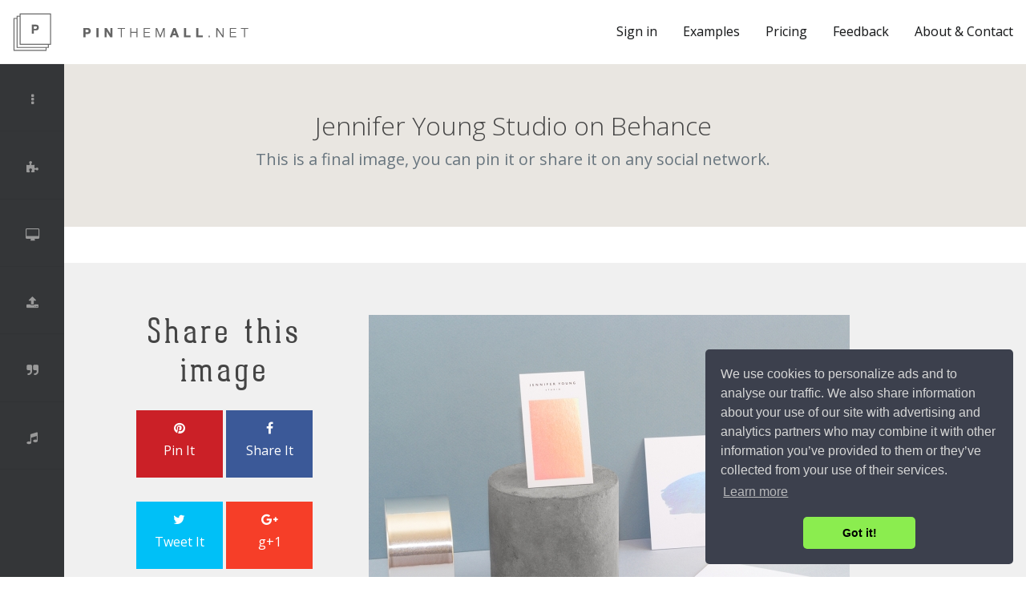

--- FILE ---
content_type: text/html; charset=utf-8
request_url: https://www.google.com/recaptcha/api2/aframe
body_size: 268
content:
<!DOCTYPE HTML><html><head><meta http-equiv="content-type" content="text/html; charset=UTF-8"></head><body><script nonce="bG9FvdaBWOmWDt0L667SVA">/** Anti-fraud and anti-abuse applications only. See google.com/recaptcha */ try{var clients={'sodar':'https://pagead2.googlesyndication.com/pagead/sodar?'};window.addEventListener("message",function(a){try{if(a.source===window.parent){var b=JSON.parse(a.data);var c=clients[b['id']];if(c){var d=document.createElement('img');d.src=c+b['params']+'&rc='+(localStorage.getItem("rc::a")?sessionStorage.getItem("rc::b"):"");window.document.body.appendChild(d);sessionStorage.setItem("rc::e",parseInt(sessionStorage.getItem("rc::e")||0)+1);localStorage.setItem("rc::h",'1769258323457');}}}catch(b){}});window.parent.postMessage("_grecaptcha_ready", "*");}catch(b){}</script></body></html>

--- FILE ---
content_type: text/css
request_url: https://pinthemall.net/vues/front/static/css/pinv2.min.css
body_size: 7672
content:
.ptn,.pvn,.pan{padding-top:0}.pts,.pvs,.pas{padding-top:5px}.ptm,.pvm,.pam{padding-top:10px}.ptl,.pvl,.pal{padding-top:15px}.prn,.phn,.pan{padding-right:0}.prs,.phs,.pas{padding-right:5px}.prm,.phm,.pam{padding-right:10px}.prl,.phl,.pal{padding-right:15px}.pbn,.pvn,.pan{padding-bottom:0}.pbs,.pvs,.pas{padding-bottom:5px}.pbm,.pvm,.pam{padding-bottom:10px}.pbl,.pvl,.pal{padding-bottom:15px}.pln,.phn,.pan{padding-left:0}.pls,.phs,.pas{padding-left:5px}.plm,.phm,.pam{padding-left:10px}.pll,.phl,.pal{padding-left:15px}.mtn,.mvn,.man{margin-top:0}.mts,.mvs,.mas{margin-top:5px}.mtm,.mvm,.mam{margin-top:10px}.mtl,.mvl,.mal{margin-top:15px}.mrn,.mhn,.man{margin-right:0}.mrs,.mhs,.mas{margin-right:5px}.mrm,.mhm,.mam{margin-right:10px}.mrl,.mhl,.mal{margin-right:15px}.mbn,.mvn,.man{margin-bottom:0}.mbs,.mvs,.mas{margin-bottom:5px}.mbm,.mvm,.mam{margin-bottom:10px}.mbl,.mvl,.mal{margin-bottom:15px}.mln,.mhn,.man{margin-left:0}.mls,.mhs,.mas{margin-left:5px}.mlm,.mhm,.mam{margin-left:10px}.mll,.mhl,.mal{margin-left:15px}@font-face{font-family:stroke;src:url(../font/Stroke-Regular.otf)}@font-face{font-family:gearedbold;src:url(../font/GearedSlab-Extrabold.ttf)}@font-face{font-family:geared;src:url(../font/GearedSlab-Light.ttf)}@font-face{font-family:Windsong;src:url(../font/Windsong.ttf) format("truetype");font-weight:400;font-style:normal}.Windsong{font-family:Windsong}.Jim{font-family:Jim Nightshade,cursive}.Crafty{font-family:Crafty Girls,cursive}.Rocker{font-family:New Rocker,cursive}.Kids{font-family:Butterfly Kids,cursive}.Poiret{font-family:Poiret One,cursive}.Reenie{font-family:Reenie Beanie,cursive}.Shadows{font-family:Shadows Into Light,cursive}.Gloria{font-family:Gloria Hallelujah,cursive}.Calligraffitti{font-family:Calligraffitti,cursive}.Tangerine{font-family:Tangerine,cursive}.Amatic{font-family:Amatic SC,cursive}.Audiowide{font-family:Audiowide,cursive}.Chango{font-family:Chango,cursive}.Dancing{font-family:Dancing Script,cursive}.Indie{font-family:Indie Flower,cursive}.Lobster{font-family:Lobster Two,cursive}.Luckiest{font-family:Luckiest Guy,cursive}.Pacifico{font-family:Pacifico,cursive}.Pinyon{font-family:Pinyon Script,cursive}.Satisfy{font-family:Satisfy,cursive}.Rock{font-family:Rock Salt,cursive}.Londrina{font-family:Londrina Shadow,cursive}a:hover{text-decoration:none}.textRight{text-align:right}.textLeft{text-align:left}.textCenter{text-align:center}.blocCenter{margin:auto}.right{float:right}.left{float:left}.autoClear{overflow:hidden}.clear{clear:both}.inline{display:inline}.block{display:block}.inline-block{display:inline-block}.table-centered th,.table-centered td{text-align:center!important}td.text-left,th.text-left{text-align:left!important}.forceOl li{list-style-type:decimal!important}.big12{font-size:1.2em}.big14{font-size:1.4em}.big16{font-size:1.6em}.big18{font-size:1.8em}.label a{color:#fbd2d3}.label a:hover{color:#fff}.btn-green,.btn-green:hover{background:#65c31f;text-transform:uppercase;font-weight:700}.btn-green:hover{background-position:0 0;border-color:#56ad14}.btn-blue,.btn-blue:hover{background:#1c71c6}body{color:#7d7d7b}p.lead strong{display:block}h1,.logo{font-size:2em}h1 strong{color:#e74c3c;display:block}h2{font-family:geared,verdana,sans-serif;letter-spacing:5px}h4,legend{height:30px;font-weight:700}h4 a{color:inherit}h5{font-size:18px;color:#fff;font-weight:300;text-transform:uppercase}.further h5{color:#e74c3c;font-weight:400}li{list-style-type:none}h4 a{color:#4f719b}textarea.add-text{width:80%}.cbp-vimenu{position:fixed;top:0;left:0;height:100%;list-style-type:none;margin:0;padding:0;background:#343638}.cbp-vimenu li a{display:block;height:5em;width:5em;line-height:5em;text-align:center;color:#999;position:relative;border-bottom:1px solid rgba(0,0,0,.05);-webkit-transition:background .1s ease-in-out;-moz-transition:background .1s ease-in-out;transition:background .1s ease-in-out}.cbp-vimenu li a:hover{background:#e74c3c;color:#fff}.cbp-vimenu li a span{width:250px;height:auto;line-height:20px;padding:10px;left:100px;font-family:Alegreya SC,Georgia,serif;font-weight:400;font-style:italic;font-size:14px;color:#fff;text-shadow:1px 1px 1px rgba(0,0,0,.1);text-align:center;border:2px solid #fff;background:rgba(52,54,56,.8);text-indent:0;border-radius:5px;position:absolute;pointer-events:none;top:25%;opacity:0;box-shadow:1px 1px 2px rgba(0,0,0,.1);transition:all .3s ease-in-out}.cbp-vimenu li a span:before,.cbp-vimenu li a span:after{content:"";position:absolute;top:33%;left:-6px;margin-left:-9px;width:0;height:0;border-top:10px solid transparent;border-bottom:10px solid transparent;border-right:10px solid #343638}.cbp-vimenu li a span:after{bottom:-14px;margin-left:-10px}.cbp-vimenu li a:hover span{opacity:.9}.cbp-vimenu .logo{height:80px;width:80px;line-height:80px;background:#fff url(../img/logo-small.png) center center no-repeat}.cbp-vimenu .logo span{display:none}.navbar .logo a{width:250px;background:#fff url(../img/logo-titre.png) center center no-repeat}.navbar .logo span{display:none}.extension-promo{color:#fff;background-color:rgba(108,36,36,.94)}.bodyTitle,.bodyContent,.bodyActions{overflow:hidden;padding:50px 0}.bodyTitle{background:#e9e6e1;text-align:center;color:#69767f}.bodyActions,.bodyContent{background:#f0f0f0;color:#555}.bodyActions .twocol li{width:49%}.bodyActions ul li.social{padding:20px 0;width:18%;min-height:60px}.bodyContent ul.pinQuote li{padding:0 1%;width:45%;min-height:300px}.bodyContent .pinQuote li:first-child textarea{min-height:110px}.bodyContent .pinQuote li:last-child{background:transparent}#liveImgPreview{width:600px;height:400px;z-index:300;position:relative}#liveImgPreview.zoneText{display:block;z-index:150;border:1px dashed #99041f;background:url(../img/doc_resize.png) bottom right no-repeat;background-color:#fff;margin:0!important}#liveChangePreview{height:100%;display:block;position:absolute;width:100%}#liveChangePreview.zoneText{display:block;z-index:150;border:1px dashed #1f7e21;margin:0!important}#liveImgPreview .zoneText{width:100%;display:block;z-index:200;background:url(../img/doc_resize.png) bottom right no-repeat;margin:0!important}#liveImgPreview .mainText,#liveImgPreview .author{border:1px dashed #4a68d0;color:#000;font-size:24pt}#liveImgPreview .mainText{height:80%}#liveImgPreview .author{margin-top:80%;height:20%}.chooseImg img{width:80px}.chooseImg a{display:inline-block}.action-boxes div{text-align:center;-webkit-border-radius:6px;-moz-border-radius:6px;border-radius:6px;overflow:hidden}.action-boxes i{display:block;font-size:65px;margin:10px auto 15px;color:#4a4a4a}.bodyActions ul li.social i{display:inherit;margin:inherit;border-radius:inherit;background:transparent;height:0;width:inherit;line-height:inherit;font-size:inherit}.bodyActions ul li p{margin:20px}div .item{max-height:250px;overflow:hidden}#preview-container img{border-bottom:2px solid #fff;display:inline-block;width:600px;margin:15px auto}#preview-container img:last-child{border-bottom:0}#order-container.sortable{cursor:move}.sortable-placeholder{border:1px dashed #ccc;background:#e8e079;min-height:60px}#order-container img{width:200px;margin:5px auto;display:inline-block}.choose-collage a:hover img{opacity:.4;filter:alpha(opacity=40)}.choose-collage img{width:200px;height:200px}.collage-canvas{background:#fff;height:606px;padding:2px 2px 0}.collage-canvas .row:first-child{margin-top:0}.collage-canvas .row{margin-top:2px}.collage-canvas div.columns{border:1px dashed #ccc}.collage-canvas div.h500{height:500px}.collage-canvas div.h100{height:100px}.collage-canvas div.h300{height:300px}.schedule{border:1px solid #ccc;padding:15px}.infoFooter{clear:both;background:#c0392b;text-align:center;color:#fff;padding:10px 0;font-size:11px}.infoFooter a{color:#fff;font-weight:100}#upload{margin:0 auto 30px}#drop{border:3px dashed #ccc;padding:15px 0;margin-bottom:30px;border-radius:3px;text-align:center;text-transform:uppercase;font-size:14px;font-weight:700;color:#7f858a}#drop a{background-color:#007a96;padding:12px 26px;color:#fff;font-size:14px;border-radius:2px;cursor:pointer;display:inline-block;margin-top:12px;line-height:1}#drop a:hover{background-color:#0986a3}#drop input{display:none}#upload ul{list-style:none}#upload ul li{padding:15px;height:70px;position:relative;float:none;min-height:0;border:0;padding:0;width:auto}#upload ul li input{display:none}#upload ul li p{width:280px;overflow:hidden;white-space:nowrap;font-size:16px;font-weight:700;position:absolute;top:20px;left:100px}#upload ul li i{font-weight:400;font-style:normal;color:#7f7f7f;display:block}#upload ul li canvas{top:15px;left:32px;position:absolute}#upload ul li.working span{height:16px;background-position:0 -12px}#upload ul li.error p{color:red}.ui-resizable{position:relative}.ui-resizable-handle{position:absolute;font-size:.1px;z-index:99999;display:block}.ui-resizable-disabled .ui-resizable-handle,.ui-resizable-autohide .ui-resizable-handle{display:none}.ui-resizable-n{cursor:n-resize;height:7px;width:100%;top:-5px;left:0}.ui-resizable-s{cursor:s-resize;height:7px;width:100%;bottom:-5px;left:0}.ui-resizable-e{cursor:e-resize;width:7px;right:-5px;top:0;height:100%}.ui-resizable-w{cursor:w-resize;width:7px;left:-5px;top:0;height:100%}.ui-resizable-se{cursor:se-resize;width:12px;height:12px;right:1px;bottom:1px}.ui-resizable-sw{cursor:sw-resize;width:9px;height:9px;left:-5px;bottom:-5px}.ui-resizable-nw{cursor:nw-resize;width:9px;height:9px;left:-5px;top:-5px}.ui-resizable-ne{cursor:ne-resize;width:9px;height:9px;right:-5px;top:-5px}#tiles{list-style-type:none;position:relative;margin:0 90px}#tiles li{width:300px;display:none;cursor:pointer}#tiles li .quote{height:200px}#tiles li .ad_multiple{height:600px}#tiles li .ad_multiple img{min-height:400px}#tiles li.choose-images{border:3px solid #fff}#tiles li.choose-images.choosed{border:3px solid #9b3333}#tiles li,.box{background-color:#fff;border:1px solid #dedede;-moz-border-radius:4px;-webkit-border-radius:4px;border-radius:4px;padding:3px;max-height:600px;overflow:hidden}#tiles.choose li{max-height:none}#tiles li img{display:block;z-index:100;width:100%}.library-delete-img{position:relative;top:-40px;right:-130px;font-size:2em}.pricingGoods li i{color:#4da74a}.price{background:#fff;border-radius:5px;margin-bottom:30px}.price:hover>.priceHead{background:#fd5240}.price h3,.price h4{color:#fff}.price .priceHead{background:#343638;border-radius:5px 5px 0 0}.price.main .priceHead{background:#e74c3c}@media screen and (max-width:1050px){.navbar{padding-left:0}.cbp-vimenu{height:80px;width:100%;z-index:200}.cbp-vimenu li{float:left}.cbp-vimenu li a span{position:fixed;top:20px;left:600px}.navbar{margin-top:80px}}.social-block{line-height:38px;display:block;text-align:center}.social-block.small{line-height:20px;display:inline-block;text-align:center}.social-block:hover{-webkit-transition:background-color .3s ease-in;-moz-transition:background-color .3s ease-in;-o-transition:background-color .3s ease-in;transition:background-color .3s ease-in}.social-block.facebook{background-color:#3b5998}.social-block.google{background-color:#f63e28}.social-block.twitter{background-color:#00c0f7}.social-block.pinterest{background-color:#cb2027}.social-block.px500{background-color:#444}.social-block.flickr{background-color:#ea0b7e}.social-block.facebook:hover{background-color:#293f69}.social-block.google:hover{background-color:#d91e09}.social-block.twitter:hover{background-color:#0099c6}.social-block.pinterest:hover{background-color:#aa1c23}.social-block.px500:hover{background-color:#252525}.social-block.flickr:hover{background-color:#b30962}.social-block i{display:block!important}.social-block.small i{display:inline-block!important}.social-block a{color:#fff;display:block}.xdsoft_datetimepicker{box-shadow:0 5px 15px -5px rgba(0,0,0,.506);background:#fff;border-bottom:1px solid #bbb;border-left:1px solid #ccc;border-right:1px solid #ccc;border-top:1px solid #ccc;color:#333;font-family:Helvetica Neue,Helvetica,Arial,sans-serif;padding:8px;padding-left:0;padding-top:2px;position:absolute;z-index:9999;-moz-box-sizing:border-box;box-sizing:border-box;display:none}.xdsoft_datetimepicker.xdsoft_rtl{padding:8px 0 8px 8px}.xdsoft_datetimepicker iframe{position:absolute;left:0;top:0;width:75px;height:210px;background:transparent;border:none}.xdsoft_datetimepicker button{border:none!important}.xdsoft_noselect{-webkit-touch-callout:none;-webkit-user-select:none;-khtml-user-select:none;-moz-user-select:none;-ms-user-select:none;-o-user-select:none;user-select:none}.xdsoft_noselect::selection,.xdsoft_noselect::-moz-selection{background:transparent}.xdsoft_datetimepicker.xdsoft_inline{display:inline-block;position:static;box-shadow:none}.xdsoft_datetimepicker *{-moz-box-sizing:border-box;box-sizing:border-box;padding:0;margin:0}.xdsoft_datetimepicker .xdsoft_datepicker,.xdsoft_datetimepicker .xdsoft_timepicker{display:none}.xdsoft_datetimepicker .xdsoft_datepicker.active,.xdsoft_datetimepicker .xdsoft_timepicker.active{display:block}.xdsoft_datetimepicker .xdsoft_datepicker{width:224px;float:left;margin-left:8px}.xdsoft_datetimepicker.xdsoft_rtl .xdsoft_datepicker{float:right;margin-right:8px;margin-left:0}.xdsoft_datetimepicker.xdsoft_showweeks .xdsoft_datepicker{width:256px}.xdsoft_datetimepicker .xdsoft_timepicker{width:58px;float:left;text-align:center;margin-left:8px;margin-top:0}.xdsoft_datetimepicker.xdsoft_rtl .xdsoft_timepicker{float:right;margin-right:8px;margin-left:0}.xdsoft_datetimepicker .xdsoft_datepicker.active+.xdsoft_timepicker{margin-top:8px;margin-bottom:3px}.xdsoft_datetimepicker .xdsoft_mounthpicker{position:relative;text-align:center}.xdsoft_datetimepicker .xdsoft_label i,.xdsoft_datetimepicker .xdsoft_prev,.xdsoft_datetimepicker .xdsoft_next,.xdsoft_datetimepicker .xdsoft_today_button{background-image:url([data-uri])}.xdsoft_datetimepicker .xdsoft_label i{opacity:.5;background-position:-92px -19px;display:inline-block;width:9px;height:20px;vertical-align:middle}.xdsoft_datetimepicker .xdsoft_prev{float:left;background-position:-20px 0}.xdsoft_datetimepicker .xdsoft_today_button{float:left;background-position:-70px 0;margin-left:5px}.xdsoft_datetimepicker .xdsoft_next{float:right;background-position:0 0}.xdsoft_datetimepicker .xdsoft_next,.xdsoft_datetimepicker .xdsoft_prev,.xdsoft_datetimepicker .xdsoft_today_button{background-color:transparent;background-repeat:no-repeat;border:0 none;cursor:pointer;display:block;height:30px;opacity:.5;-ms-filter:"progid:DXImageTransform.Microsoft.Alpha(Opacity=50)";outline:medium none;overflow:hidden;padding:0;position:relative;text-indent:100%;white-space:nowrap;width:20px;min-width:0}.xdsoft_datetimepicker .xdsoft_timepicker .xdsoft_prev,.xdsoft_datetimepicker .xdsoft_timepicker .xdsoft_next{float:none;background-position:-40px -15px;height:15px;width:30px;display:block;margin-left:14px;margin-top:7px}.xdsoft_datetimepicker.xdsoft_rtl .xdsoft_timepicker .xdsoft_prev,.xdsoft_datetimepicker.xdsoft_rtl .xdsoft_timepicker .xdsoft_next{float:none;margin-left:0;margin-right:14px}.xdsoft_datetimepicker .xdsoft_timepicker .xdsoft_prev{background-position:-40px 0;margin-bottom:7px;margin-top:0}.xdsoft_datetimepicker .xdsoft_timepicker .xdsoft_time_box{height:151px;overflow:hidden;border-bottom:1px solid #ddd}.xdsoft_datetimepicker .xdsoft_timepicker .xdsoft_time_box>div>div{background:#f5f5f5;border-top:1px solid #ddd;color:#666;font-size:12px;text-align:center;border-collapse:collapse;cursor:pointer;border-bottom-width:0;height:25px;line-height:25px}.xdsoft_datetimepicker .xdsoft_timepicker .xdsoft_time_box>div>div:first-child{border-top-width:0}.xdsoft_datetimepicker .xdsoft_today_button:hover,.xdsoft_datetimepicker .xdsoft_next:hover,.xdsoft_datetimepicker .xdsoft_prev:hover{opacity:1;-ms-filter:"progid:DXImageTransform.Microsoft.Alpha(Opacity=100)"}.xdsoft_datetimepicker .xdsoft_label{display:inline;position:relative;z-index:9999;margin:0;padding:5px 3px;font-size:14px;line-height:20px;font-weight:700;background-color:#fff;float:left;width:182px;text-align:center;cursor:pointer}.xdsoft_datetimepicker .xdsoft_label:hover>span{text-decoration:underline}.xdsoft_datetimepicker .xdsoft_label:hover i{opacity:1}.xdsoft_datetimepicker .xdsoft_label>.xdsoft_select{border:1px solid #ccc;position:absolute;right:0;top:30px;z-index:101;display:none;background:#fff;max-height:160px;overflow-y:hidden}.xdsoft_datetimepicker .xdsoft_label>.xdsoft_select.xdsoft_monthselect{right:-7px}.xdsoft_datetimepicker .xdsoft_label>.xdsoft_select.xdsoft_yearselect{right:2px}.xdsoft_datetimepicker .xdsoft_label>.xdsoft_select>div>.xdsoft_option:hover{color:#fff;background:#ff8000}.xdsoft_datetimepicker .xdsoft_label>.xdsoft_select>div>.xdsoft_option{padding:2px 10px 2px 5px;text-decoration:none!important}.xdsoft_datetimepicker .xdsoft_label>.xdsoft_select>div>.xdsoft_option.xdsoft_current{background:#3af;box-shadow:#178fe5 0 1px 3px 0 inset;color:#fff;font-weight:700}.xdsoft_datetimepicker .xdsoft_month{width:100px;text-align:right}.xdsoft_datetimepicker .xdsoft_calendar{clear:both}.xdsoft_datetimepicker .xdsoft_year{width:48px;margin-left:5px}.xdsoft_datetimepicker .xdsoft_calendar table{border-collapse:collapse;width:100%}.xdsoft_datetimepicker .xdsoft_calendar td>div{padding-right:5px}.xdsoft_datetimepicker .xdsoft_calendar th{height:25px}.xdsoft_datetimepicker .xdsoft_calendar td,.xdsoft_datetimepicker .xdsoft_calendar th{width:14.2857142%;background:#f5f5f5;border:1px solid #ddd;color:#666;font-size:12px;text-align:right;vertical-align:middle;padding:0;border-collapse:collapse;cursor:pointer;height:25px}.xdsoft_datetimepicker.xdsoft_showweeks .xdsoft_calendar td,.xdsoft_datetimepicker.xdsoft_showweeks .xdsoft_calendar th{width:12.5%}.xdsoft_datetimepicker .xdsoft_calendar th{background:#f1f1f1}.xdsoft_datetimepicker .xdsoft_calendar td.xdsoft_today{color:#3af}.xdsoft_datetimepicker .xdsoft_calendar td.xdsoft_highlighted_default{background:#ffe9d2;box-shadow:#ffb871 0 1px 4px 0 inset;color:#000}.xdsoft_datetimepicker .xdsoft_calendar td.xdsoft_highlighted_mint{background:#c1ffc9;box-shadow:#00dd1c 0 1px 4px 0 inset;color:#000}.xdsoft_datetimepicker .xdsoft_calendar td.xdsoft_default,.xdsoft_datetimepicker .xdsoft_calendar td.xdsoft_current,.xdsoft_datetimepicker .xdsoft_timepicker .xdsoft_time_box>div>div.xdsoft_current{background:#3af;box-shadow:#178fe5 0 1px 3px 0 inset;color:#fff;font-weight:700}.xdsoft_datetimepicker .xdsoft_calendar td.xdsoft_other_month,.xdsoft_datetimepicker .xdsoft_calendar td.xdsoft_disabled,.xdsoft_datetimepicker .xdsoft_time_box>div>div.xdsoft_disabled{opacity:.5;-ms-filter:"progid:DXImageTransform.Microsoft.Alpha(Opacity=50)";cursor:default}.xdsoft_datetimepicker .xdsoft_calendar td.xdsoft_other_month.xdsoft_disabled{opacity:.2;-ms-filter:"progid:DXImageTransform.Microsoft.Alpha(Opacity=20)"}.xdsoft_datetimepicker .xdsoft_calendar td:hover,.xdsoft_datetimepicker .xdsoft_timepicker .xdsoft_time_box>div>div:hover{color:#fff!important;background:#ff8000!important;box-shadow:none!important}.xdsoft_datetimepicker .xdsoft_calendar td.xdsoft_current.xdsoft_disabled:hover,.xdsoft_datetimepicker .xdsoft_timepicker .xdsoft_time_box>div>div.xdsoft_current.xdsoft_disabled:hover{background:#3af!important;box-shadow:#178fe5 0 1px 3px 0 inset!important;color:#fff!important}.xdsoft_datetimepicker .xdsoft_calendar td.xdsoft_disabled:hover,.xdsoft_datetimepicker .xdsoft_timepicker .xdsoft_time_box>div>div.xdsoft_disabled:hover{color:inherit!important;background:inherit!important;box-shadow:inherit!important}.xdsoft_datetimepicker .xdsoft_calendar th{font-weight:700;text-align:center;color:#999;cursor:default}.xdsoft_datetimepicker .xdsoft_copyright{color:#ccc!important;font-size:10px;clear:both;float:none;margin-left:8px}.xdsoft_datetimepicker .xdsoft_copyright a{color:#eee!important}.xdsoft_datetimepicker .xdsoft_copyright a:hover{color:#aaa!important}.xdsoft_time_box{position:relative;border:1px solid #ccc}.xdsoft_scrollbar>.xdsoft_scroller{background:#ccc!important;height:20px;border-radius:3px}.xdsoft_scrollbar{position:absolute;width:7px;right:0;top:0;bottom:0;cursor:pointer}.xdsoft_datetimepicker.xdsoft_rtl .xdsoft_scrollbar{left:0;right:auto}.xdsoft_scroller_box{position:relative}.xdsoft_datetimepicker.xdsoft_dark{box-shadow:0 5px 15px -5px rgba(255,255,255,.506);background:#000;border-bottom:1px solid #444;border-left:1px solid #333;border-right:1px solid #333;border-top:1px solid #333;color:#ccc}.xdsoft_datetimepicker.xdsoft_dark .xdsoft_timepicker .xdsoft_time_box{border-bottom:1px solid #222}.xdsoft_datetimepicker.xdsoft_dark .xdsoft_timepicker .xdsoft_time_box>div>div{background:#0a0a0a;border-top:1px solid #222;color:#999}.xdsoft_datetimepicker.xdsoft_dark .xdsoft_label{background-color:#000}.xdsoft_datetimepicker.xdsoft_dark .xdsoft_label>.xdsoft_select{border:1px solid #333;background:#000}.xdsoft_datetimepicker.xdsoft_dark .xdsoft_label>.xdsoft_select>div>.xdsoft_option:hover{color:#000;background:#007fff}.xdsoft_datetimepicker.xdsoft_dark .xdsoft_label>.xdsoft_select>div>.xdsoft_option.xdsoft_current{background:#c50;box-shadow:#b03e00 0 1px 3px 0 inset;color:#000}.xdsoft_datetimepicker.xdsoft_dark .xdsoft_label i,.xdsoft_datetimepicker.xdsoft_dark .xdsoft_prev,.xdsoft_datetimepicker.xdsoft_dark .xdsoft_next,.xdsoft_datetimepicker.xdsoft_dark .xdsoft_today_button{background-image:url([data-uri])}.xdsoft_datetimepicker.xdsoft_dark .xdsoft_calendar td,.xdsoft_datetimepicker.xdsoft_dark .xdsoft_calendar th{background:#0a0a0a;border:1px solid #222;color:#999}.xdsoft_datetimepicker.xdsoft_dark .xdsoft_calendar th{background:#0e0e0e}.xdsoft_datetimepicker.xdsoft_dark .xdsoft_calendar td.xdsoft_today{color:#c50}.xdsoft_datetimepicker.xdsoft_dark .xdsoft_calendar td.xdsoft_highlighted_default{background:#ffe9d2;box-shadow:#ffb871 0 1px 4px 0 inset;color:#000}.xdsoft_datetimepicker.xdsoft_dark .xdsoft_calendar td.xdsoft_highlighted_mint{background:#c1ffc9;box-shadow:#00dd1c 0 1px 4px 0 inset;color:#000}.xdsoft_datetimepicker.xdsoft_dark .xdsoft_calendar td.xdsoft_default,.xdsoft_datetimepicker.xdsoft_dark .xdsoft_calendar td.xdsoft_current,.xdsoft_datetimepicker.xdsoft_dark .xdsoft_timepicker .xdsoft_time_box>div>div.xdsoft_current{background:#c50;box-shadow:#b03e00 0 1px 3px 0 inset;color:#000}.xdsoft_datetimepicker.xdsoft_dark .xdsoft_calendar td:hover,.xdsoft_datetimepicker.xdsoft_dark .xdsoft_timepicker .xdsoft_time_box>div>div:hover{color:#000!important;background:#007fff!important}.xdsoft_datetimepicker.xdsoft_dark .xdsoft_calendar th{color:#666}.xdsoft_datetimepicker.xdsoft_dark .xdsoft_copyright{color:#333!important}.xdsoft_datetimepicker.xdsoft_dark .xdsoft_copyright a{color:#111!important}.xdsoft_datetimepicker.xdsoft_dark .xdsoft_copyright a:hover{color:#555!important}.xdsoft_dark .xdsoft_time_box{border:1px solid #333}.xdsoft_dark .xdsoft_scrollbar>.xdsoft_scroller{background:#333!important}.xdsoft_datetimepicker .xdsoft_save_selected{display:block;border:1px solid #ddd!important;margin-top:5px;width:100%;color:#454551;font-size:13px}.xdsoft_datetimepicker .blue-gradient-button{font-family:museo-sans,Book Antiqua,sans-serif;font-size:12px;font-weight:300;color:#82878c;height:28px;position:relative;padding:4px 17px 4px 33px;border:1px solid #d7d8da;background:-moz-linear-gradient(top,#fff 0,#f4f8fa 73%);background:-webkit-gradient(linear,left top,left bottom,color-stop(0,#fff),color-stop(73%,#f4f8fa));background:-webkit-linear-gradient(top,#fff 0,#f4f8fa 73%);background:-o-linear-gradient(top,#fff 0,#f4f8fa 73%);background:-ms-linear-gradient(top,#fff 0,#f4f8fa 73%);background:linear-gradient(to bottom,#fff 0,#f4f8fa 73%);filter: progid:DXImageTransform.Microsoft.gradient( startColorstr='#fff', endColorstr='#f4f8fa',GradientType=0 )}.xdsoft_datetimepicker .blue-gradient-button:hover,.xdsoft_datetimepicker .blue-gradient-button:focus,.xdsoft_datetimepicker .blue-gradient-button:hover span,.xdsoft_datetimepicker .blue-gradient-button:focus span{color:#454551;background:-moz-linear-gradient(top,#f4f8fa 0,#fff 73%);background:-webkit-gradient(linear,left top,left bottom,color-stop(0,#f4f8fa),color-stop(73%,#fff));background:-webkit-linear-gradient(top,#f4f8fa 0,#fff 73%);background:-o-linear-gradient(top,#f4f8fa 0,#fff 73%);background:-ms-linear-gradient(top,#f4f8fa 0,#fff 73%);background:linear-gradient(to bottom,#f4f8fa 0,#fff 73%);filter: progid:DXImageTransform.Microsoft.gradient( startColorstr='#f4f8fa', endColorstr='#FFF',GradientType=0 )}


--- FILE ---
content_type: application/javascript
request_url: https://pinthemall.net/vues/front/static/js/pinthemall.min.js
body_size: 2528
content:
var loadingItems=!1,indexGridPins=1,isScreenshotLoaded=!1,intervalId=!1;function submitFindImages(){$("#i_grid_type").val($(this).data("grid-type"));$("#oneurl").submit()}function submitChangeImageOrder(){$("#form-select-images").attr("action","/change-images-order/");$("#form-select-images").submit()}function submitAddImgLibrary(){$("#form-select-images").attr("action","/add-from-library/");$("#form-select-images").submit()}
function submitChooseImageType(){$("#form-select-images").attr("action","/choose-collage-type/");$("#form-select-images").submit()}function endScreenScroll(a){a=window.innerHeight?window.innerHeight:$(window).height();$(window).scrollTop()+a>$(document).height()-100&&!loadingItems&&refreshItemList(!1)}
function refreshItemList(a){var c=$("#tiles").data("actualpage")+1;a=$("#tiles").data("source");var e=$("#tiles").data("userid");loadingItems=!0;$.ajax({type:"POST",url:"/index.php?mainControl=ajaxGetExamples",data:{page:c,userId:e,source:a},dataType:"html"}).done(function(a){""!==a&&($("#tiles").append(a),$("#tiles").data("actualpage",c),handler=$("#tiles li"),handler.wookmark(options),ga("send","event","/examples/page/"+c+"/"),loadingItems=!1)})}var canRefresh=!0;
function refreshScreenShotPinTimer(a){intervalId=setInterval('refreshScreenShotPin("'+a+'")',5E3)}function refreshScreenShotPin(a){canRefresh&&(canRefresh=!1,$.ajax({type:"GET",url:"/ajaxGetImageUrls/?image="+a,data:{},dataType:"json"}).done(function(a){""!==a&&("ok"==a.status&&($("#pin-screenshot").attr("src",a.url),$("#pin-loader").fadeOut(),$("#pin-screenshot").fadeIn(),clearInterval(intervalId)),canRefresh=!0)}))}
function updateText(){$("#liveImgPreview .mainText p").html($("#textLiveChange").val());updateFontQuote()}function updateAuthor(){$("#liveImgPreview .author p").html($("#authorLiveChange").val());updateFontQuote()}
function updateFontQuote(){var a=parseInt($("#sizeLiveChange").val())+4;$("#liveImgPreview .mainText p").css("font-size",$("#sizeLiveChange").val()+"pt");$("#liveImgPreview .mainText p").css("line-height",a+"pt");$("#liveImgPreview .mainText p").css("font-family",$("#fontLiveChange").val());a=parseInt($("#authorSizeLiveChange").val())+4;$("#liveImgPreview .author p").css("font-size",$("#authorSizeLiveChange").val()+"pt");$("#liveImgPreview .author p").css("line-height",a+"pt");$("#liveImgPreview .author p").css("font-family",
$("#authorFontLiveChange").val())}function setFond(a){$("#liveImgPreview").css("background-image","url("+a+")");$("#liveImgPreview").css("background-repeat","no-repeat");$("#i_text_fond").val(a)}function updatePin(){$("#preview-container img").css("border-width",$("#spaceLiveChange").val()+"px")}
1==$("#upload").length&&$(function(){function a(a){return"number"!==typeof a?"":1E9<=a?(a/1E9).toFixed(2)+" GB":1E6<=a?(a/1E6).toFixed(2)+" MB":(a/1E3).toFixed(2)+" KB"}var c=$("#upload ul");$("#drop a").click(function(){$(this).parent().find("input").click()});$("#upload").fileupload({dropZone:$("#drop"),add:function(e,b){var d=$('<li class="working"><input type="text" value="0" data-width="48" data-height="48" data-fgColor="#0788a5" data-readOnly="1" data-bgColor="#3e4043" /><p></p></li>');if(8E6>
b.files[0].size){d.find("p").text(b.files[0].name).append("<i>"+a(b.files[0].size)+"</i>");b.context=d.appendTo(c);d.find("input").knob();d.find("span").click(function(){d.hasClass("working")&&f.abort();d.fadeOut(function(){d.remove()})});var f=b.submit()}else d.removeClass("working"),d.addClass("error"),d.find("p").html(b.files[0].name+" is too big (8Mb max)").append("<i>"+a(b.files[0].size)+" uploaded</i>"),b.context=d.appendTo(c)},progress:function(a,b){var c=parseInt(b.loaded/b.total*100,10);
b.context.find("input").val(c).change();100==c&&b.context.removeClass("working")},fail:function(a,b){b.context.addClass("error");console.log("cas erreur \ufffd g\ufffdrer")},done:function(c,b){if("error"!=b.result.status)if(action=$("#drop").data("action"),"upload"==action){var d=$('<img id="" >');d.attr("src","/pins/temp_upload/"+b.result.filename);d.attr("id",b.result.filename);var e=$('<input type="hidden" >');e.attr("name","uploadedFile[]");e.attr("value",b.result.filename);d.appendTo("#preview-container");
e.appendTo("#generate-pin")}else"quote"==action&&($("#liveChangePreview").css("background","url(/pins/temp_upload/"+b.result.filename+") top left no-repeat"),$("#liveChangePreview").css("background-size","cover"),$("#i_text_fond_upload").val("/pins/temp_upload/"+b.result.filename),$("#i_fond_height").val(b.result.height),$("#liveImgPreview").css("height",b.result.height),$("#i_img_height").val(b.result.height));else b.context.addClass("error"),console.log("cas erreur \ufffd g\ufffdrer"),console.log(b),
b.context.find("p").html("File size is too big<br /> (8Mb max)").append("<i>"+a(b.files[0].size)+" uploaded</i>")}});$(document).on("drop dragover",function(a){a.preventDefault()})});
function generateAjaxPin(){$("#myModal").modal();var a=$(this).data("type"),c=$(this).data("id");$.ajax({type:"POST",url:"/ajax-generate-music-pin/",data:{actionType:a,typeId:c},dataType:"json"}).done(function(a){$("#resultPinMusic").attr("src",a.pinUrl);$(".twitter-share-button").data("url",a.deezerUrl);$(".pinterest-share").attr("href","//pinterest.com/pin/create/button/?url="+a.deezerUrl+"&media="+a.pinUrl+"&description="+a.pinText);$(".ajaxPinShow").show()})}
function submitGridPin(){coordsGrid=$(".layouts_grid ul").gridster().data("gridster").serialize();console.log(coordsGrid);$.each(coordsGrid,function(a,c){console.log(c);gridelem=$("#grid-element-"+c.id);$("<input>").attr({type:"hidden",name:"n_gridelem["+c.id+"][url]",value:gridelem.data("name")}).appendTo("form");$("<input>").attr({type:"hidden",name:"n_gridelem["+c.id+"][height]",value:gridelem.css("height")}).appendTo("form");$("<input>").attr({type:"hidden",name:"n_gridelem["+c.id+"][width]",
value:gridelem.css("width")}).appendTo("form");$("<input>").attr({type:"hidden",name:"n_gridelem["+c.id+"][top]",value:gridelem.css("top")}).appendTo("form");$("<input>").attr({type:"hidden",name:"n_gridelem["+c.id+"][left]",value:gridelem.css("left")}).appendTo("form")});$("#grid-submit").submit()}function resizeBlock(a){a=$(a);for(var c=a.width()-grid_size,e=a.height()-grid_size,b=1;0<c;c-=grid_size+2*grid_margin)b++;for(c=1;0<e;e-=grid_size+2*grid_margin)c++;layout.resize_widget(a,b,c)}
function showSelectedImages(){$tileSelected=$(this).parent();$tileSelected.hasClass("choosed")?(console.log("unchoosed"),$tileSelected.removeClass("choosed")):(console.log("choosed"),$tileSelected.addClass("choosed"));$("#"+$(this).data("for")).click()}function getShares(a){$.ajax({type:"POST",url:"/ajaxGetShares/",data:{url:a},dataType:"json"}).done(function(a){$("#pin-count").html(a.shares.total+" shares");$("#pin-count").fadeIn()})}
function doChooseCollage(){$collageChoosed=$(this);$("#f-choose-collage").attr("action",$collageChoosed.data("collage"));$("#f-choose-collage").submit()}function doCreateCollage(){$("#f-create-collage").submit()}
$(document).ready(function(){$(".action").on("click",function(a){a.preventDefault()});$(".addWidget").on("click",function(a){a.preventDefault()});$(".url-submit").on("click",function(a){a.preventDefault()});$(".action-music").bind("click",generateAjaxPin);$(".grid-action").bind("click",submitGridPin);$(".url-submit").bind("click",submitFindImages);$(".choose-images a").bind("click",showSelectedImages);$(".do-choose-collage").bind("click",doChooseCollage);$(".do-create-collage").bind("click",doCreateCollage)});


--- FILE ---
content_type: text/plain
request_url: https://www.google-analytics.com/j/collect?v=1&_v=j102&a=1432361298&t=pageview&_s=1&dl=https%3A%2F%2Fpinthemall.net%2Fpin%2F5824c48d9f834%2F%3Futm_content%3Dbuffer81514%26amp%3Butm_medium%3Dsocial%26amp%3Butm_source%3Dpinterest.com%26amp%3Butm_campaign%3Dbuffer&ul=en-us%40posix&dt=Jennifer%20Young%20Studio%20on%20Behance...%20-%20a%20grouped%20images%20picture%20-%20Pin%20Them%20All&sr=1280x720&vp=1280x720&_u=IEBAAEABAAAAACAAI~&jid=1953601539&gjid=1556611067&cid=1462206993.1769258321&tid=UA-2267987-19&_gid=725076170.1769258321&_r=1&_slc=1&z=1674617553
body_size: -450
content:
2,cG-K1WYER9EER